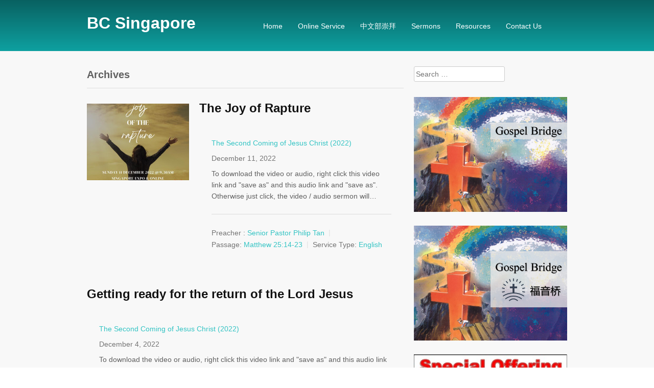

--- FILE ---
content_type: text/html; charset=UTF-8
request_url: https://www.bethesda.org.sg/series/the-second-coming-of-jesus-christ-2022/
body_size: 59469
content:
<!DOCTYPE html>
<html lang="en-US">
<head>
<meta charset="UTF-8">
<meta name="viewport" content="width=device-width">
<title>The Second Coming of Jesus Christ (2022) | Series | BC Singapore</title>
<link rel="profile" href="https://gmpg.org/xfn/11">
<link rel="pingback" href="https://www.bethesda.org.sg/xmlrpc.php">

<meta name='robots' content='max-image-preview:large' />
<link rel="alternate" type="application/rss+xml" title="BC Singapore &raquo; Feed" href="https://www.bethesda.org.sg/feed/" />
<link rel="alternate" type="application/rss+xml" title="BC Singapore &raquo; Comments Feed" href="https://www.bethesda.org.sg/comments/feed/" />
<link rel="alternate" type="application/rss+xml" title="BC Singapore &raquo; The Second Coming of Jesus Christ (2022) Series Feed" href="https://www.bethesda.org.sg/series/the-second-coming-of-jesus-christ-2022/feed/" />
<style id='wp-img-auto-sizes-contain-inline-css' type='text/css'>
img:is([sizes=auto i],[sizes^="auto," i]){contain-intrinsic-size:3000px 1500px}
/*# sourceURL=wp-img-auto-sizes-contain-inline-css */
</style>
<style id='wp-emoji-styles-inline-css' type='text/css'>

	img.wp-smiley, img.emoji {
		display: inline !important;
		border: none !important;
		box-shadow: none !important;
		height: 1em !important;
		width: 1em !important;
		margin: 0 0.07em !important;
		vertical-align: -0.1em !important;
		background: none !important;
		padding: 0 !important;
	}
/*# sourceURL=wp-emoji-styles-inline-css */
</style>
<style id='wp-block-library-inline-css' type='text/css'>
:root{--wp-block-synced-color:#7a00df;--wp-block-synced-color--rgb:122,0,223;--wp-bound-block-color:var(--wp-block-synced-color);--wp-editor-canvas-background:#ddd;--wp-admin-theme-color:#007cba;--wp-admin-theme-color--rgb:0,124,186;--wp-admin-theme-color-darker-10:#006ba1;--wp-admin-theme-color-darker-10--rgb:0,107,160.5;--wp-admin-theme-color-darker-20:#005a87;--wp-admin-theme-color-darker-20--rgb:0,90,135;--wp-admin-border-width-focus:2px}@media (min-resolution:192dpi){:root{--wp-admin-border-width-focus:1.5px}}.wp-element-button{cursor:pointer}:root .has-very-light-gray-background-color{background-color:#eee}:root .has-very-dark-gray-background-color{background-color:#313131}:root .has-very-light-gray-color{color:#eee}:root .has-very-dark-gray-color{color:#313131}:root .has-vivid-green-cyan-to-vivid-cyan-blue-gradient-background{background:linear-gradient(135deg,#00d084,#0693e3)}:root .has-purple-crush-gradient-background{background:linear-gradient(135deg,#34e2e4,#4721fb 50%,#ab1dfe)}:root .has-hazy-dawn-gradient-background{background:linear-gradient(135deg,#faaca8,#dad0ec)}:root .has-subdued-olive-gradient-background{background:linear-gradient(135deg,#fafae1,#67a671)}:root .has-atomic-cream-gradient-background{background:linear-gradient(135deg,#fdd79a,#004a59)}:root .has-nightshade-gradient-background{background:linear-gradient(135deg,#330968,#31cdcf)}:root .has-midnight-gradient-background{background:linear-gradient(135deg,#020381,#2874fc)}:root{--wp--preset--font-size--normal:16px;--wp--preset--font-size--huge:42px}.has-regular-font-size{font-size:1em}.has-larger-font-size{font-size:2.625em}.has-normal-font-size{font-size:var(--wp--preset--font-size--normal)}.has-huge-font-size{font-size:var(--wp--preset--font-size--huge)}.has-text-align-center{text-align:center}.has-text-align-left{text-align:left}.has-text-align-right{text-align:right}.has-fit-text{white-space:nowrap!important}#end-resizable-editor-section{display:none}.aligncenter{clear:both}.items-justified-left{justify-content:flex-start}.items-justified-center{justify-content:center}.items-justified-right{justify-content:flex-end}.items-justified-space-between{justify-content:space-between}.screen-reader-text{border:0;clip-path:inset(50%);height:1px;margin:-1px;overflow:hidden;padding:0;position:absolute;width:1px;word-wrap:normal!important}.screen-reader-text:focus{background-color:#ddd;clip-path:none;color:#444;display:block;font-size:1em;height:auto;left:5px;line-height:normal;padding:15px 23px 14px;text-decoration:none;top:5px;width:auto;z-index:100000}html :where(.has-border-color){border-style:solid}html :where([style*=border-top-color]){border-top-style:solid}html :where([style*=border-right-color]){border-right-style:solid}html :where([style*=border-bottom-color]){border-bottom-style:solid}html :where([style*=border-left-color]){border-left-style:solid}html :where([style*=border-width]){border-style:solid}html :where([style*=border-top-width]){border-top-style:solid}html :where([style*=border-right-width]){border-right-style:solid}html :where([style*=border-bottom-width]){border-bottom-style:solid}html :where([style*=border-left-width]){border-left-style:solid}html :where(img[class*=wp-image-]){height:auto;max-width:100%}:where(figure){margin:0 0 1em}html :where(.is-position-sticky){--wp-admin--admin-bar--position-offset:var(--wp-admin--admin-bar--height,0px)}@media screen and (max-width:600px){html :where(.is-position-sticky){--wp-admin--admin-bar--position-offset:0px}}

/*# sourceURL=wp-block-library-inline-css */
</style><style id='wp-block-paragraph-inline-css' type='text/css'>
.is-small-text{font-size:.875em}.is-regular-text{font-size:1em}.is-large-text{font-size:2.25em}.is-larger-text{font-size:3em}.has-drop-cap:not(:focus):first-letter{float:left;font-size:8.4em;font-style:normal;font-weight:100;line-height:.68;margin:.05em .1em 0 0;text-transform:uppercase}body.rtl .has-drop-cap:not(:focus):first-letter{float:none;margin-left:.1em}p.has-drop-cap.has-background{overflow:hidden}:root :where(p.has-background){padding:1.25em 2.375em}:where(p.has-text-color:not(.has-link-color)) a{color:inherit}p.has-text-align-left[style*="writing-mode:vertical-lr"],p.has-text-align-right[style*="writing-mode:vertical-rl"]{rotate:180deg}
/*# sourceURL=https://www.bethesda.org.sg/wp-includes/blocks/paragraph/style.min.css */
</style>
<style id='global-styles-inline-css' type='text/css'>
:root{--wp--preset--aspect-ratio--square: 1;--wp--preset--aspect-ratio--4-3: 4/3;--wp--preset--aspect-ratio--3-4: 3/4;--wp--preset--aspect-ratio--3-2: 3/2;--wp--preset--aspect-ratio--2-3: 2/3;--wp--preset--aspect-ratio--16-9: 16/9;--wp--preset--aspect-ratio--9-16: 9/16;--wp--preset--color--black: #000000;--wp--preset--color--cyan-bluish-gray: #abb8c3;--wp--preset--color--white: #ffffff;--wp--preset--color--pale-pink: #f78da7;--wp--preset--color--vivid-red: #cf2e2e;--wp--preset--color--luminous-vivid-orange: #ff6900;--wp--preset--color--luminous-vivid-amber: #fcb900;--wp--preset--color--light-green-cyan: #7bdcb5;--wp--preset--color--vivid-green-cyan: #00d084;--wp--preset--color--pale-cyan-blue: #8ed1fc;--wp--preset--color--vivid-cyan-blue: #0693e3;--wp--preset--color--vivid-purple: #9b51e0;--wp--preset--gradient--vivid-cyan-blue-to-vivid-purple: linear-gradient(135deg,rgb(6,147,227) 0%,rgb(155,81,224) 100%);--wp--preset--gradient--light-green-cyan-to-vivid-green-cyan: linear-gradient(135deg,rgb(122,220,180) 0%,rgb(0,208,130) 100%);--wp--preset--gradient--luminous-vivid-amber-to-luminous-vivid-orange: linear-gradient(135deg,rgb(252,185,0) 0%,rgb(255,105,0) 100%);--wp--preset--gradient--luminous-vivid-orange-to-vivid-red: linear-gradient(135deg,rgb(255,105,0) 0%,rgb(207,46,46) 100%);--wp--preset--gradient--very-light-gray-to-cyan-bluish-gray: linear-gradient(135deg,rgb(238,238,238) 0%,rgb(169,184,195) 100%);--wp--preset--gradient--cool-to-warm-spectrum: linear-gradient(135deg,rgb(74,234,220) 0%,rgb(151,120,209) 20%,rgb(207,42,186) 40%,rgb(238,44,130) 60%,rgb(251,105,98) 80%,rgb(254,248,76) 100%);--wp--preset--gradient--blush-light-purple: linear-gradient(135deg,rgb(255,206,236) 0%,rgb(152,150,240) 100%);--wp--preset--gradient--blush-bordeaux: linear-gradient(135deg,rgb(254,205,165) 0%,rgb(254,45,45) 50%,rgb(107,0,62) 100%);--wp--preset--gradient--luminous-dusk: linear-gradient(135deg,rgb(255,203,112) 0%,rgb(199,81,192) 50%,rgb(65,88,208) 100%);--wp--preset--gradient--pale-ocean: linear-gradient(135deg,rgb(255,245,203) 0%,rgb(182,227,212) 50%,rgb(51,167,181) 100%);--wp--preset--gradient--electric-grass: linear-gradient(135deg,rgb(202,248,128) 0%,rgb(113,206,126) 100%);--wp--preset--gradient--midnight: linear-gradient(135deg,rgb(2,3,129) 0%,rgb(40,116,252) 100%);--wp--preset--font-size--small: 13px;--wp--preset--font-size--medium: 20px;--wp--preset--font-size--large: 36px;--wp--preset--font-size--x-large: 42px;--wp--preset--spacing--20: 0.44rem;--wp--preset--spacing--30: 0.67rem;--wp--preset--spacing--40: 1rem;--wp--preset--spacing--50: 1.5rem;--wp--preset--spacing--60: 2.25rem;--wp--preset--spacing--70: 3.38rem;--wp--preset--spacing--80: 5.06rem;--wp--preset--shadow--natural: 6px 6px 9px rgba(0, 0, 0, 0.2);--wp--preset--shadow--deep: 12px 12px 50px rgba(0, 0, 0, 0.4);--wp--preset--shadow--sharp: 6px 6px 0px rgba(0, 0, 0, 0.2);--wp--preset--shadow--outlined: 6px 6px 0px -3px rgb(255, 255, 255), 6px 6px rgb(0, 0, 0);--wp--preset--shadow--crisp: 6px 6px 0px rgb(0, 0, 0);}:where(.is-layout-flex){gap: 0.5em;}:where(.is-layout-grid){gap: 0.5em;}body .is-layout-flex{display: flex;}.is-layout-flex{flex-wrap: wrap;align-items: center;}.is-layout-flex > :is(*, div){margin: 0;}body .is-layout-grid{display: grid;}.is-layout-grid > :is(*, div){margin: 0;}:where(.wp-block-columns.is-layout-flex){gap: 2em;}:where(.wp-block-columns.is-layout-grid){gap: 2em;}:where(.wp-block-post-template.is-layout-flex){gap: 1.25em;}:where(.wp-block-post-template.is-layout-grid){gap: 1.25em;}.has-black-color{color: var(--wp--preset--color--black) !important;}.has-cyan-bluish-gray-color{color: var(--wp--preset--color--cyan-bluish-gray) !important;}.has-white-color{color: var(--wp--preset--color--white) !important;}.has-pale-pink-color{color: var(--wp--preset--color--pale-pink) !important;}.has-vivid-red-color{color: var(--wp--preset--color--vivid-red) !important;}.has-luminous-vivid-orange-color{color: var(--wp--preset--color--luminous-vivid-orange) !important;}.has-luminous-vivid-amber-color{color: var(--wp--preset--color--luminous-vivid-amber) !important;}.has-light-green-cyan-color{color: var(--wp--preset--color--light-green-cyan) !important;}.has-vivid-green-cyan-color{color: var(--wp--preset--color--vivid-green-cyan) !important;}.has-pale-cyan-blue-color{color: var(--wp--preset--color--pale-cyan-blue) !important;}.has-vivid-cyan-blue-color{color: var(--wp--preset--color--vivid-cyan-blue) !important;}.has-vivid-purple-color{color: var(--wp--preset--color--vivid-purple) !important;}.has-black-background-color{background-color: var(--wp--preset--color--black) !important;}.has-cyan-bluish-gray-background-color{background-color: var(--wp--preset--color--cyan-bluish-gray) !important;}.has-white-background-color{background-color: var(--wp--preset--color--white) !important;}.has-pale-pink-background-color{background-color: var(--wp--preset--color--pale-pink) !important;}.has-vivid-red-background-color{background-color: var(--wp--preset--color--vivid-red) !important;}.has-luminous-vivid-orange-background-color{background-color: var(--wp--preset--color--luminous-vivid-orange) !important;}.has-luminous-vivid-amber-background-color{background-color: var(--wp--preset--color--luminous-vivid-amber) !important;}.has-light-green-cyan-background-color{background-color: var(--wp--preset--color--light-green-cyan) !important;}.has-vivid-green-cyan-background-color{background-color: var(--wp--preset--color--vivid-green-cyan) !important;}.has-pale-cyan-blue-background-color{background-color: var(--wp--preset--color--pale-cyan-blue) !important;}.has-vivid-cyan-blue-background-color{background-color: var(--wp--preset--color--vivid-cyan-blue) !important;}.has-vivid-purple-background-color{background-color: var(--wp--preset--color--vivid-purple) !important;}.has-black-border-color{border-color: var(--wp--preset--color--black) !important;}.has-cyan-bluish-gray-border-color{border-color: var(--wp--preset--color--cyan-bluish-gray) !important;}.has-white-border-color{border-color: var(--wp--preset--color--white) !important;}.has-pale-pink-border-color{border-color: var(--wp--preset--color--pale-pink) !important;}.has-vivid-red-border-color{border-color: var(--wp--preset--color--vivid-red) !important;}.has-luminous-vivid-orange-border-color{border-color: var(--wp--preset--color--luminous-vivid-orange) !important;}.has-luminous-vivid-amber-border-color{border-color: var(--wp--preset--color--luminous-vivid-amber) !important;}.has-light-green-cyan-border-color{border-color: var(--wp--preset--color--light-green-cyan) !important;}.has-vivid-green-cyan-border-color{border-color: var(--wp--preset--color--vivid-green-cyan) !important;}.has-pale-cyan-blue-border-color{border-color: var(--wp--preset--color--pale-cyan-blue) !important;}.has-vivid-cyan-blue-border-color{border-color: var(--wp--preset--color--vivid-cyan-blue) !important;}.has-vivid-purple-border-color{border-color: var(--wp--preset--color--vivid-purple) !important;}.has-vivid-cyan-blue-to-vivid-purple-gradient-background{background: var(--wp--preset--gradient--vivid-cyan-blue-to-vivid-purple) !important;}.has-light-green-cyan-to-vivid-green-cyan-gradient-background{background: var(--wp--preset--gradient--light-green-cyan-to-vivid-green-cyan) !important;}.has-luminous-vivid-amber-to-luminous-vivid-orange-gradient-background{background: var(--wp--preset--gradient--luminous-vivid-amber-to-luminous-vivid-orange) !important;}.has-luminous-vivid-orange-to-vivid-red-gradient-background{background: var(--wp--preset--gradient--luminous-vivid-orange-to-vivid-red) !important;}.has-very-light-gray-to-cyan-bluish-gray-gradient-background{background: var(--wp--preset--gradient--very-light-gray-to-cyan-bluish-gray) !important;}.has-cool-to-warm-spectrum-gradient-background{background: var(--wp--preset--gradient--cool-to-warm-spectrum) !important;}.has-blush-light-purple-gradient-background{background: var(--wp--preset--gradient--blush-light-purple) !important;}.has-blush-bordeaux-gradient-background{background: var(--wp--preset--gradient--blush-bordeaux) !important;}.has-luminous-dusk-gradient-background{background: var(--wp--preset--gradient--luminous-dusk) !important;}.has-pale-ocean-gradient-background{background: var(--wp--preset--gradient--pale-ocean) !important;}.has-electric-grass-gradient-background{background: var(--wp--preset--gradient--electric-grass) !important;}.has-midnight-gradient-background{background: var(--wp--preset--gradient--midnight) !important;}.has-small-font-size{font-size: var(--wp--preset--font-size--small) !important;}.has-medium-font-size{font-size: var(--wp--preset--font-size--medium) !important;}.has-large-font-size{font-size: var(--wp--preset--font-size--large) !important;}.has-x-large-font-size{font-size: var(--wp--preset--font-size--x-large) !important;}
/*# sourceURL=global-styles-inline-css */
</style>

<style id='classic-theme-styles-inline-css' type='text/css'>
/*! This file is auto-generated */
.wp-block-button__link{color:#fff;background-color:#32373c;border-radius:9999px;box-shadow:none;text-decoration:none;padding:calc(.667em + 2px) calc(1.333em + 2px);font-size:1.125em}.wp-block-file__button{background:#32373c;color:#fff;text-decoration:none}
/*# sourceURL=/wp-includes/css/classic-themes.min.css */
</style>
<link rel='stylesheet' id='wpfc-sm-styles-css' href='https://www.bethesda.org.sg/wp-content/plugins/sermon-manager-for-wordpress/assets/css/sermon.min.css?ver=2.15.15' type='text/css' media='all' />
<link rel='stylesheet' id='dashicons-css' href='https://www.bethesda.org.sg/wp-includes/css/dashicons.min.css?ver=2049137715e4e6804eddf1333382f56d' type='text/css' media='all' />
<link rel='stylesheet' id='web2feel-style-css' href='https://www.bethesda.org.sg/wp-content/themes/Vangard/style.css?ver=2049137715e4e6804eddf1333382f56d' type='text/css' media='all' />
<link rel='stylesheet' id='grid-css' href='https://www.bethesda.org.sg/wp-content/themes/Vangard/css/grid.css?ver=2049137715e4e6804eddf1333382f56d' type='text/css' media='all' />
<link rel='stylesheet' id='animate-css' href='https://www.bethesda.org.sg/wp-content/themes/Vangard/css/animate.css?ver=2049137715e4e6804eddf1333382f56d' type='text/css' media='all' />
<link rel='stylesheet' id='theme-css' href='https://www.bethesda.org.sg/wp-content/themes/Vangard/theme.css?ver=2049137715e4e6804eddf1333382f56d' type='text/css' media='all' />
<script type="text/javascript" id="wpfc-sm-verse-script-js-extra">
/* <![CDATA[ */
var verse = {"bible_version":"NKJV","language":"en_US"};
//# sourceURL=wpfc-sm-verse-script-js-extra
/* ]]> */
</script>
<script type="text/javascript" src="https://www.bethesda.org.sg/wp-content/plugins/sermon-manager-for-wordpress/assets/vendor/js/verse.js?ver=2.15.15" id="wpfc-sm-verse-script-js"></script>
<script type="text/javascript" src="https://www.bethesda.org.sg/wp-includes/js/jquery/jquery.min.js?ver=3.7.1" id="jquery-core-js"></script>
<script type="text/javascript" src="https://www.bethesda.org.sg/wp-includes/js/jquery/jquery-migrate.min.js?ver=3.4.1" id="jquery-migrate-js"></script>
<link rel="https://api.w.org/" href="https://www.bethesda.org.sg/wp-json/" /><link rel="alternate" title="JSON" type="application/json" href="https://www.bethesda.org.sg/wp-json/wp/v2/wpfc_sermon_series/146" /></head>

<body data-rsssl=1 class="archive tax-wpfc_sermon_series term-the-second-coming-of-jesus-christ-2022 term-146 wp-theme-Vangard group-blog fpt-template-Vangard">
<div id="page" class="hfeed site">
	
	<header id="masthead" class="site-header " role="banner">
		<div class="container_12">
		<div class="site-branding grid_4">
								<h1 class="site-title"><a href="https://www.bethesda.org.sg/" title="BC Singapore" rel="home">BC Singapore</a></h1>
			
			</div>
		<div class="grid_8">	
		<nav id="site-navigation" class="main-navigation" role="navigation">
			<div class="menu-top-menu-container"><ul id="menu-top-menu" class="menu"><li id="menu-item-66" class="menu-item menu-item-type-custom menu-item-object-custom menu-item-home menu-item-66"><a href="https://www.bethesda.org.sg/">Home</a></li>
<li id="menu-item-6276" class="menu-item menu-item-type-custom menu-item-object-custom menu-item-6276"><a href="https://www.bethesda.org.sg/online">Online Service</a></li>
<li id="menu-item-6331" class="menu-item menu-item-type-post_type menu-item-object-page menu-item-6331"><a href="https://www.bethesda.org.sg/chineseonline/">中文部崇拜</a></li>
<li id="menu-item-6169" class="menu-item menu-item-type-custom menu-item-object-custom menu-item-6169"><a href="https://www.bethesda.org.sg/service-type/English/">Sermons</a></li>
<li id="menu-item-321" class="menu-item menu-item-type-taxonomy menu-item-object-category menu-item-has-children menu-item-321"><a href="https://www.bethesda.org.sg/category/resources/">Resources</a>
<ul class="sub-menu">
	<li id="menu-item-9068" class="menu-item menu-item-type-post_type menu-item-object-page menu-item-9068"><a href="https://www.bethesda.org.sg/gospelbridge/">Gospel Bridge</a></li>
	<li id="menu-item-7249" class="menu-item menu-item-type-post_type menu-item-object-page menu-item-7249"><a href="https://www.bethesda.org.sg/ck/">Celebration Kids</a></li>
	<li id="menu-item-6887" class="menu-item menu-item-type-post_type menu-item-object-page menu-item-6887"><a href="https://www.bethesda.org.sg/waveriders/">Waveriders</a></li>
	<li id="menu-item-6659" class="menu-item menu-item-type-post_type menu-item-object-post menu-item-6659"><a href="https://www.bethesda.org.sg/equipping/">Equipping</a></li>
	<li id="menu-item-6493" class="menu-item menu-item-type-post_type menu-item-object-post menu-item-6493"><a href="https://www.bethesda.org.sg/offering/">Offering and Building Fund</a></li>
	<li id="menu-item-6494" class="menu-item menu-item-type-post_type menu-item-object-post menu-item-6494"><a href="https://www.bethesda.org.sg/memory-scripture/">Memory Scriptures</a></li>
	<li id="menu-item-7073" class="menu-item menu-item-type-post_type menu-item-object-post menu-item-7073"><a href="https://www.bethesda.org.sg/whatsapp/">Join Whatsapp Notification</a></li>
</ul>
</li>
<li id="menu-item-68" class="menu-item menu-item-type-post_type menu-item-object-page menu-item-68"><a href="https://www.bethesda.org.sg/contact-us/">Contact Us</a></li>
</ul></div>		</nav><!-- #site-navigation -->
		</div>
		</div>
	</header><!-- #masthead -->


	<div class="headboz"></div>	<div id="content" class="site-content container_12">

	<section id="primary" class="content-area grid_8">
		<main id="main" class="site-main" role="main">

		
			<header class="page-header">
				<h1 class="page-title">
					Archives				</h1>
							</header><!-- .page-header -->

						
				
<article id="post-8491" class="wpfc_preacher-senior-pastor-philip-tan wpfc_sermon_series-the-second-coming-of-jesus-christ-2022 wpfc-sermon post-8491 wpfc_sermon type-wpfc_sermon status-publish has-post-thumbnail hentry wpfc_service_type-english">

							
				<img class="postimg" src="https://www.bethesda.org.sg/wp-content/uploads/sermons/20221211-200x150.jpeg"/>
			

	<header class="entry-header">
		<h1 class="entry-title"><a href="https://www.bethesda.org.sg/sermons/the-joy-of-rapture/" rel="bookmark">The Joy of Rapture</a></h1>

			</header><!-- .entry-header -->


	
	<div class="entry-summary">
				<div class="wpfc-sermon-inner entry-wrap">
							
		<div class="wpfc-sermon-main ">
			<div class="wpfc-sermon-header ">
				<div class="wpfc-sermon-header-main">
											<div class="wpfc-sermon-meta-item wpfc-sermon-meta-series">
							<a href="https://www.bethesda.org.sg/series/the-second-coming-of-jesus-christ-2022/" rel="tag">The Second Coming of Jesus Christ (2022)</a>						</div>
															<div class="wpfc-sermon-meta-item wpfc-sermon-meta-date">
													December 11, 2022											</div>
				</div>
							</div>

							<div class="wpfc-sermon-description">
					<div class="sermon-description-content">
													To download the video or audio, right click this video link and "save as" and this audio link and "save as". Otherwise just click, the video / audio sermon will&hellip;												<br/>
					</div>
									</div>

							
			<div class="wpfc-sermon-footer">
									<div class="wpfc-sermon-meta-item wpfc-sermon-meta-preacher">
												<span class="wpfc-sermon-meta-prefix">
							Preacher							:</span>
						<span class="wpfc-sermon-meta-text"><a href="https://www.bethesda.org.sg/preacher/senior-pastor-philip-tan/" rel="tag">Senior Pastor Philip Tan</a></span>
					</div>
													<div class="wpfc-sermon-meta-item wpfc-sermon-meta-passage">
						<span class="wpfc-sermon-meta-prefix">
							Passage:</span>
						<span class="wpfc-sermon-meta-text">Matthew 25:14-23</span>
					</div>
													<div class="wpfc-sermon-meta-item wpfc-sermon-meta-service">
						<span class="wpfc-sermon-meta-prefix">
							Service Type:</span>
						<span class="wpfc-sermon-meta-text"><a href="https://www.bethesda.org.sg/service-type/english/" rel="tag">English</a></span>
					</div>
							</div>
		</div>
	</div>

		</div><!-- .entry-summary -->

	<footer class="entry-meta">
		
		
			</footer><!-- .entry-meta -->
</article><!-- #post-## -->

			
				
<article id="post-8479" class="wpfc_preacher-elder-roland-tan wpfc_sermon_series-the-second-coming-of-jesus-christ-2022 wpfc-sermon post-8479 wpfc_sermon type-wpfc_sermon status-publish hentry wpfc_service_type-english">

							
			

	<header class="entry-header">
		<h1 class="entry-title"><a href="https://www.bethesda.org.sg/sermons/getting-ready-for-the-return-of-the-lord-jesus/" rel="bookmark">Getting ready for the return of the Lord Jesus</a></h1>

			</header><!-- .entry-header -->


	
	<div class="entry-summary">
				<div class="wpfc-sermon-inner entry-wrap">
							
		<div class="wpfc-sermon-main no-image">
			<div class="wpfc-sermon-header ">
				<div class="wpfc-sermon-header-main">
											<div class="wpfc-sermon-meta-item wpfc-sermon-meta-series">
							<a href="https://www.bethesda.org.sg/series/the-second-coming-of-jesus-christ-2022/" rel="tag">The Second Coming of Jesus Christ (2022)</a>						</div>
															<div class="wpfc-sermon-meta-item wpfc-sermon-meta-date">
													December 4, 2022											</div>
				</div>
							</div>

							<div class="wpfc-sermon-description">
					<div class="sermon-description-content">
													To download the video or audio, right click this video link and "save as" and this audio link and "save as". Otherwise just click, the video / audio sermon will&hellip;												<br/>
					</div>
									</div>

							
			<div class="wpfc-sermon-footer">
									<div class="wpfc-sermon-meta-item wpfc-sermon-meta-preacher">
												<span class="wpfc-sermon-meta-prefix">
							Preacher							:</span>
						<span class="wpfc-sermon-meta-text"><a href="https://www.bethesda.org.sg/preacher/elder-roland-tan/" rel="tag">Elder Roland Tan</a></span>
					</div>
													<div class="wpfc-sermon-meta-item wpfc-sermon-meta-passage">
						<span class="wpfc-sermon-meta-prefix">
							Passage:</span>
						<span class="wpfc-sermon-meta-text">1 Thessalonians 4:16-5:11</span>
					</div>
													<div class="wpfc-sermon-meta-item wpfc-sermon-meta-service">
						<span class="wpfc-sermon-meta-prefix">
							Service Type:</span>
						<span class="wpfc-sermon-meta-text"><a href="https://www.bethesda.org.sg/service-type/english/" rel="tag">English</a></span>
					</div>
							</div>
		</div>
	</div>

		</div><!-- .entry-summary -->

	<footer class="entry-meta">
		
		
			</footer><!-- .entry-meta -->
</article><!-- #post-## -->

			
				
<article id="post-8468" class="wpfc_preacher-senior-pastor-philip-tan wpfc_sermon_series-the-second-coming-of-jesus-christ-2022 wpfc-sermon post-8468 wpfc_sermon type-wpfc_sermon status-publish has-post-thumbnail hentry wpfc_service_type-english">

							
				<img class="postimg" src="https://www.bethesda.org.sg/wp-content/uploads/sermons/20221127-200x150.jpeg"/>
			

	<header class="entry-header">
		<h1 class="entry-title"><a href="https://www.bethesda.org.sg/sermons/a-warning-before-the-rapture-when-love-for-jesus-grows-cold/" rel="bookmark">A warning before the Rapture: When love for Jesus grows cold</a></h1>

			</header><!-- .entry-header -->


	
	<div class="entry-summary">
				<div class="wpfc-sermon-inner entry-wrap">
							
		<div class="wpfc-sermon-main ">
			<div class="wpfc-sermon-header ">
				<div class="wpfc-sermon-header-main">
											<div class="wpfc-sermon-meta-item wpfc-sermon-meta-series">
							<a href="https://www.bethesda.org.sg/series/the-second-coming-of-jesus-christ-2022/" rel="tag">The Second Coming of Jesus Christ (2022)</a>						</div>
															<div class="wpfc-sermon-meta-item wpfc-sermon-meta-date">
													November 27, 2022											</div>
				</div>
							</div>

							<div class="wpfc-sermon-description">
					<div class="sermon-description-content">
													To download the video or audio, right click this video link and "save as" and this audio link and "save as". Otherwise just click, the video / audio sermon will&hellip;												<br/>
					</div>
									</div>

							
			<div class="wpfc-sermon-footer">
									<div class="wpfc-sermon-meta-item wpfc-sermon-meta-preacher">
												<span class="wpfc-sermon-meta-prefix">
							Preacher							:</span>
						<span class="wpfc-sermon-meta-text"><a href="https://www.bethesda.org.sg/preacher/senior-pastor-philip-tan/" rel="tag">Senior Pastor Philip Tan</a></span>
					</div>
													<div class="wpfc-sermon-meta-item wpfc-sermon-meta-passage">
						<span class="wpfc-sermon-meta-prefix">
							Passage:</span>
						<span class="wpfc-sermon-meta-text">Matthew 24:9-12</span>
					</div>
													<div class="wpfc-sermon-meta-item wpfc-sermon-meta-service">
						<span class="wpfc-sermon-meta-prefix">
							Service Type:</span>
						<span class="wpfc-sermon-meta-text"><a href="https://www.bethesda.org.sg/service-type/english/" rel="tag">English</a></span>
					</div>
							</div>
		</div>
	</div>

		</div><!-- .entry-summary -->

	<footer class="entry-meta">
		
		
			</footer><!-- .entry-meta -->
</article><!-- #post-## -->

			
				
<article id="post-8446" class="wpfc_preacher-elder-jackie-cheng wpfc_sermon_series-the-second-coming-of-jesus-christ-2022 wpfc-sermon post-8446 wpfc_sermon type-wpfc_sermon status-publish has-post-thumbnail hentry wpfc_service_type-english">

							
				<img class="postimg" src="https://www.bethesda.org.sg/wp-content/uploads/sermons/20221120-200x150.jpeg"/>
			

	<header class="entry-header">
		<h1 class="entry-title"><a href="https://www.bethesda.org.sg/sermons/what-can-we-learn-from-the-commendations-and-corrections-to-the-7-churches/" rel="bookmark">What can we learn from the Commendations and Corrections to the 7 churches</a></h1>

			</header><!-- .entry-header -->


	
	<div class="entry-summary">
				<div class="wpfc-sermon-inner entry-wrap">
							
		<div class="wpfc-sermon-main ">
			<div class="wpfc-sermon-header ">
				<div class="wpfc-sermon-header-main">
											<div class="wpfc-sermon-meta-item wpfc-sermon-meta-series">
							<a href="https://www.bethesda.org.sg/series/the-second-coming-of-jesus-christ-2022/" rel="tag">The Second Coming of Jesus Christ (2022)</a>						</div>
															<div class="wpfc-sermon-meta-item wpfc-sermon-meta-date">
													November 20, 2022											</div>
				</div>
							</div>

							<div class="wpfc-sermon-description">
					<div class="sermon-description-content">
													To download the video or audio, right click this video link and "save as" and this audio link and "save as". Otherwise just click, the video / audio sermon will&hellip;												<br/>
					</div>
									</div>

							
			<div class="wpfc-sermon-footer">
									<div class="wpfc-sermon-meta-item wpfc-sermon-meta-preacher">
												<span class="wpfc-sermon-meta-prefix">
							Preacher							:</span>
						<span class="wpfc-sermon-meta-text"><a href="https://www.bethesda.org.sg/preacher/elder-jackie-cheng/" rel="tag">Elder Jackie Cheng</a></span>
					</div>
													<div class="wpfc-sermon-meta-item wpfc-sermon-meta-passage">
						<span class="wpfc-sermon-meta-prefix">
							Passage:</span>
						<span class="wpfc-sermon-meta-text">Revelation 2-3</span>
					</div>
													<div class="wpfc-sermon-meta-item wpfc-sermon-meta-service">
						<span class="wpfc-sermon-meta-prefix">
							Service Type:</span>
						<span class="wpfc-sermon-meta-text"><a href="https://www.bethesda.org.sg/service-type/english/" rel="tag">English</a></span>
					</div>
							</div>
		</div>
	</div>

		</div><!-- .entry-summary -->

	<footer class="entry-meta">
		
		
			</footer><!-- .entry-meta -->
</article><!-- #post-## -->

			
				
<article id="post-8437" class="wpfc_preacher-senior-pastor-philip-tan wpfc_sermon_series-the-second-coming-of-jesus-christ-2022 wpfc-sermon post-8437 wpfc_sermon type-wpfc_sermon status-publish has-post-thumbnail hentry wpfc_service_type-english">

							
				<img class="postimg" src="https://www.bethesda.org.sg/wp-content/uploads/sermons/20221113-200x150.jpeg"/>
			

	<header class="entry-header">
		<h1 class="entry-title"><a href="https://www.bethesda.org.sg/sermons/looking-at-world-events-through-the-lens-of-biblical-prophecies/" rel="bookmark">Looking at world events through the lens of biblical prophecies</a></h1>

			</header><!-- .entry-header -->


	
	<div class="entry-summary">
				<div class="wpfc-sermon-inner entry-wrap">
							
		<div class="wpfc-sermon-main ">
			<div class="wpfc-sermon-header ">
				<div class="wpfc-sermon-header-main">
											<div class="wpfc-sermon-meta-item wpfc-sermon-meta-series">
							<a href="https://www.bethesda.org.sg/series/the-second-coming-of-jesus-christ-2022/" rel="tag">The Second Coming of Jesus Christ (2022)</a>						</div>
															<div class="wpfc-sermon-meta-item wpfc-sermon-meta-date">
													November 13, 2022											</div>
				</div>
							</div>

							<div class="wpfc-sermon-description">
					<div class="sermon-description-content">
													To download the video or audio, right click this video link and "save as" and this audio link and "save as". Otherwise just click, the video / audio sermon will&hellip;												<br/>
					</div>
									</div>

							
			<div class="wpfc-sermon-footer">
									<div class="wpfc-sermon-meta-item wpfc-sermon-meta-preacher">
												<span class="wpfc-sermon-meta-prefix">
							Preacher							:</span>
						<span class="wpfc-sermon-meta-text"><a href="https://www.bethesda.org.sg/preacher/senior-pastor-philip-tan/" rel="tag">Senior Pastor Philip Tan</a></span>
					</div>
													<div class="wpfc-sermon-meta-item wpfc-sermon-meta-passage">
						<span class="wpfc-sermon-meta-prefix">
							Passage:</span>
						<span class="wpfc-sermon-meta-text">Zechariah 12:1-9</span>
					</div>
													<div class="wpfc-sermon-meta-item wpfc-sermon-meta-service">
						<span class="wpfc-sermon-meta-prefix">
							Service Type:</span>
						<span class="wpfc-sermon-meta-text"><a href="https://www.bethesda.org.sg/service-type/english/" rel="tag">English</a></span>
					</div>
							</div>
		</div>
	</div>

		</div><!-- .entry-summary -->

	<footer class="entry-meta">
		
		
			</footer><!-- .entry-meta -->
</article><!-- #post-## -->

			
				
<article id="post-8425" class="wpfc_preacher-youth-pastor-andy-chua wpfc_sermon_series-the-second-coming-of-jesus-christ-2022 wpfc-sermon post-8425 wpfc_sermon type-wpfc_sermon status-publish has-post-thumbnail hentry wpfc_service_type-english">

							
				<img class="postimg" src="https://www.bethesda.org.sg/wp-content/uploads/sermons/20221106-200x150.jpeg"/>
			

	<header class="entry-header">
		<h1 class="entry-title"><a href="https://www.bethesda.org.sg/sermons/how-should-we-respond-to-persecution/" rel="bookmark">How should we respond to Persecution</a></h1>

			</header><!-- .entry-header -->


	
	<div class="entry-summary">
				<div class="wpfc-sermon-inner entry-wrap">
							
		<div class="wpfc-sermon-main ">
			<div class="wpfc-sermon-header ">
				<div class="wpfc-sermon-header-main">
											<div class="wpfc-sermon-meta-item wpfc-sermon-meta-series">
							<a href="https://www.bethesda.org.sg/series/the-second-coming-of-jesus-christ-2022/" rel="tag">The Second Coming of Jesus Christ (2022)</a>						</div>
															<div class="wpfc-sermon-meta-item wpfc-sermon-meta-date">
													November 6, 2022											</div>
				</div>
							</div>

							<div class="wpfc-sermon-description">
					<div class="sermon-description-content">
													To download the video or audio, right click this video link and "save as" and this audio link and "save as". Otherwise just click, the video / audio sermon will&hellip;												<br/>
					</div>
									</div>

							
			<div class="wpfc-sermon-footer">
									<div class="wpfc-sermon-meta-item wpfc-sermon-meta-preacher">
												<span class="wpfc-sermon-meta-prefix">
							Preacher							:</span>
						<span class="wpfc-sermon-meta-text"><a href="https://www.bethesda.org.sg/preacher/youth-pastor-andy-chua/" rel="tag">Elder Andy Chua</a></span>
					</div>
													<div class="wpfc-sermon-meta-item wpfc-sermon-meta-passage">
						<span class="wpfc-sermon-meta-prefix">
							Passage:</span>
						<span class="wpfc-sermon-meta-text">Revelation 2:8-11</span>
					</div>
													<div class="wpfc-sermon-meta-item wpfc-sermon-meta-service">
						<span class="wpfc-sermon-meta-prefix">
							Service Type:</span>
						<span class="wpfc-sermon-meta-text"><a href="https://www.bethesda.org.sg/service-type/english/" rel="tag">English</a></span>
					</div>
							</div>
		</div>
	</div>

		</div><!-- .entry-summary -->

	<footer class="entry-meta">
		
		
			</footer><!-- .entry-meta -->
</article><!-- #post-## -->

			
				
<article id="post-8418" class="wpfc_preacher-senior-pastor-philip-tan wpfc_sermon_series-the-second-coming-of-jesus-christ-2022 wpfc-sermon post-8418 wpfc_sermon type-wpfc_sermon status-publish has-post-thumbnail hentry wpfc_service_type-english">

							
				<img class="postimg" src="https://www.bethesda.org.sg/wp-content/uploads/sermons/20221030-200x150.jpeg"/>
			

	<header class="entry-header">
		<h1 class="entry-title"><a href="https://www.bethesda.org.sg/sermons/understanding-the-message-of-revelation/" rel="bookmark">Understanding the message of Revelation</a></h1>

			</header><!-- .entry-header -->


	
	<div class="entry-summary">
				<div class="wpfc-sermon-inner entry-wrap">
							
		<div class="wpfc-sermon-main ">
			<div class="wpfc-sermon-header ">
				<div class="wpfc-sermon-header-main">
											<div class="wpfc-sermon-meta-item wpfc-sermon-meta-series">
							<a href="https://www.bethesda.org.sg/series/the-second-coming-of-jesus-christ-2022/" rel="tag">The Second Coming of Jesus Christ (2022)</a>						</div>
															<div class="wpfc-sermon-meta-item wpfc-sermon-meta-date">
													October 30, 2022											</div>
				</div>
							</div>

							<div class="wpfc-sermon-description">
					<div class="sermon-description-content">
													To download the video or audio, right click this video link and "save as" and this audio link and "save as". Otherwise just click, the video / audio sermon will&hellip;												<br/>
					</div>
									</div>

							
			<div class="wpfc-sermon-footer">
									<div class="wpfc-sermon-meta-item wpfc-sermon-meta-preacher">
												<span class="wpfc-sermon-meta-prefix">
							Preacher							:</span>
						<span class="wpfc-sermon-meta-text"><a href="https://www.bethesda.org.sg/preacher/senior-pastor-philip-tan/" rel="tag">Senior Pastor Philip Tan</a></span>
					</div>
													<div class="wpfc-sermon-meta-item wpfc-sermon-meta-passage">
						<span class="wpfc-sermon-meta-prefix">
							Passage:</span>
						<span class="wpfc-sermon-meta-text">Revelation 1:1-3</span>
					</div>
													<div class="wpfc-sermon-meta-item wpfc-sermon-meta-service">
						<span class="wpfc-sermon-meta-prefix">
							Service Type:</span>
						<span class="wpfc-sermon-meta-text"><a href="https://www.bethesda.org.sg/service-type/english/" rel="tag">English</a></span>
					</div>
							</div>
		</div>
	</div>

		</div><!-- .entry-summary -->

	<footer class="entry-meta">
		
		
			</footer><!-- .entry-meta -->
</article><!-- #post-## -->

			
				
<article id="post-8411" class="wpfc_preacher-elder-liew-kien-choong wpfc_sermon_series-the-second-coming-of-jesus-christ-2022 wpfc-sermon post-8411 wpfc_sermon type-wpfc_sermon status-publish has-post-thumbnail hentry wpfc_service_type-english">

							
				<img class="postimg" src="https://www.bethesda.org.sg/wp-content/uploads/sermons/20221023-200x150.jpeg"/>
			

	<header class="entry-header">
		<h1 class="entry-title"><a href="https://www.bethesda.org.sg/sermons/wake-up-jesus-is-coming-back-soon/" rel="bookmark">Wake up! Jesus is coming back soon</a></h1>

			</header><!-- .entry-header -->


	
	<div class="entry-summary">
				<div class="wpfc-sermon-inner entry-wrap">
							
		<div class="wpfc-sermon-main ">
			<div class="wpfc-sermon-header ">
				<div class="wpfc-sermon-header-main">
											<div class="wpfc-sermon-meta-item wpfc-sermon-meta-series">
							<a href="https://www.bethesda.org.sg/series/the-second-coming-of-jesus-christ-2022/" rel="tag">The Second Coming of Jesus Christ (2022)</a>						</div>
															<div class="wpfc-sermon-meta-item wpfc-sermon-meta-date">
													October 23, 2022											</div>
				</div>
							</div>

							<div class="wpfc-sermon-description">
					<div class="sermon-description-content">
													To download the video or audio, right click this video link and "save as" and this audio link and "save as". Otherwise just click, the video / audio sermon will&hellip;												<br/>
					</div>
									</div>

							
			<div class="wpfc-sermon-footer">
									<div class="wpfc-sermon-meta-item wpfc-sermon-meta-preacher">
												<span class="wpfc-sermon-meta-prefix">
							Preacher							:</span>
						<span class="wpfc-sermon-meta-text"><a href="https://www.bethesda.org.sg/preacher/elder-liew-kien-choong/" rel="tag">Elder Liew Kien Choong</a></span>
					</div>
													<div class="wpfc-sermon-meta-item wpfc-sermon-meta-passage">
						<span class="wpfc-sermon-meta-prefix">
							Passage:</span>
						<span class="wpfc-sermon-meta-text">Matthew 24:3</span>
					</div>
													<div class="wpfc-sermon-meta-item wpfc-sermon-meta-service">
						<span class="wpfc-sermon-meta-prefix">
							Service Type:</span>
						<span class="wpfc-sermon-meta-text"><a href="https://www.bethesda.org.sg/service-type/english/" rel="tag">English</a></span>
					</div>
							</div>
		</div>
	</div>

		</div><!-- .entry-summary -->

	<footer class="entry-meta">
		
		
			</footer><!-- .entry-meta -->
</article><!-- #post-## -->

			
				
<article id="post-8405" class="wpfc_preacher-senior-pastor-philip-tan wpfc_sermon_series-the-second-coming-of-jesus-christ-2022 wpfc-sermon post-8405 wpfc_sermon type-wpfc_sermon status-publish hentry wpfc_service_type-english">

							
			

	<header class="entry-header">
		<h1 class="entry-title"><a href="https://www.bethesda.org.sg/sermons/understanding-future-things/" rel="bookmark">Understanding future things</a></h1>

			</header><!-- .entry-header -->


	
	<div class="entry-summary">
				<div class="wpfc-sermon-inner entry-wrap">
							
		<div class="wpfc-sermon-main no-image">
			<div class="wpfc-sermon-header ">
				<div class="wpfc-sermon-header-main">
											<div class="wpfc-sermon-meta-item wpfc-sermon-meta-series">
							<a href="https://www.bethesda.org.sg/series/the-second-coming-of-jesus-christ-2022/" rel="tag">The Second Coming of Jesus Christ (2022)</a>						</div>
															<div class="wpfc-sermon-meta-item wpfc-sermon-meta-date">
													October 16, 2022											</div>
				</div>
							</div>

							<div class="wpfc-sermon-description">
					<div class="sermon-description-content">
													To download the video or audio, right click this video link and "save as" and this audio link and "save as". Otherwise just click, the video / audio sermon will&hellip;												<br/>
					</div>
									</div>

							
			<div class="wpfc-sermon-footer">
									<div class="wpfc-sermon-meta-item wpfc-sermon-meta-preacher">
												<span class="wpfc-sermon-meta-prefix">
							Preacher							:</span>
						<span class="wpfc-sermon-meta-text"><a href="https://www.bethesda.org.sg/preacher/senior-pastor-philip-tan/" rel="tag">Senior Pastor Philip Tan</a></span>
					</div>
													<div class="wpfc-sermon-meta-item wpfc-sermon-meta-passage">
						<span class="wpfc-sermon-meta-prefix">
							Passage:</span>
						<span class="wpfc-sermon-meta-text">Revelations 3:1-5</span>
					</div>
													<div class="wpfc-sermon-meta-item wpfc-sermon-meta-service">
						<span class="wpfc-sermon-meta-prefix">
							Service Type:</span>
						<span class="wpfc-sermon-meta-text"><a href="https://www.bethesda.org.sg/service-type/english/" rel="tag">English</a></span>
					</div>
							</div>
		</div>
	</div>

		</div><!-- .entry-summary -->

	<footer class="entry-meta">
		
		
			</footer><!-- .entry-meta -->
</article><!-- #post-## -->

			
				
<article id="post-8393" class="wpfc_preacher-elder-roland-tan wpfc_sermon_series-the-second-coming-of-jesus-christ-2022 wpfc-sermon post-8393 wpfc_sermon type-wpfc_sermon status-publish has-post-thumbnail hentry wpfc_service_type-english">

							
				<img class="postimg" src="https://www.bethesda.org.sg/wp-content/uploads/sermons/20221009-200x150.jpeg"/>
			

	<header class="entry-header">
		<h1 class="entry-title"><a href="https://www.bethesda.org.sg/sermons/preparing-for-the-lords-return/" rel="bookmark">Preparing for the Lord&#8217;s return</a></h1>

			</header><!-- .entry-header -->


	
	<div class="entry-summary">
				<div class="wpfc-sermon-inner entry-wrap">
							
		<div class="wpfc-sermon-main ">
			<div class="wpfc-sermon-header ">
				<div class="wpfc-sermon-header-main">
											<div class="wpfc-sermon-meta-item wpfc-sermon-meta-series">
							<a href="https://www.bethesda.org.sg/series/the-second-coming-of-jesus-christ-2022/" rel="tag">The Second Coming of Jesus Christ (2022)</a>						</div>
															<div class="wpfc-sermon-meta-item wpfc-sermon-meta-date">
													October 9, 2022											</div>
				</div>
							</div>

							<div class="wpfc-sermon-description">
					<div class="sermon-description-content">
													To download the video or audio, right click this video link and "save as" and this audio link and "save as". Otherwise just click, the video / audio sermon will&hellip;												<br/>
					</div>
									</div>

							
			<div class="wpfc-sermon-footer">
									<div class="wpfc-sermon-meta-item wpfc-sermon-meta-preacher">
												<span class="wpfc-sermon-meta-prefix">
							Preacher							:</span>
						<span class="wpfc-sermon-meta-text"><a href="https://www.bethesda.org.sg/preacher/elder-roland-tan/" rel="tag">Elder Roland Tan</a></span>
					</div>
													<div class="wpfc-sermon-meta-item wpfc-sermon-meta-passage">
						<span class="wpfc-sermon-meta-prefix">
							Passage:</span>
						<span class="wpfc-sermon-meta-text">Matthew 25:1-13</span>
					</div>
													<div class="wpfc-sermon-meta-item wpfc-sermon-meta-service">
						<span class="wpfc-sermon-meta-prefix">
							Service Type:</span>
						<span class="wpfc-sermon-meta-text"><a href="https://www.bethesda.org.sg/service-type/english/" rel="tag">English</a></span>
					</div>
							</div>
		</div>
	</div>

		</div><!-- .entry-summary -->

	<footer class="entry-meta">
		
		
			</footer><!-- .entry-meta -->
</article><!-- #post-## -->

			
			<div class="paginate ">	 </div>

		
		</main><!-- #main -->
	</section><!-- #primary -->

	<div id="secondary" class="widget-area grid_4" role="complementary">
				<aside id="search-2" class="widget widget_search"><form role="search" method="get" class="search-form" action="https://www.bethesda.org.sg/">
	<label>
		<span class="screen-reader-text">Search for:</span>
		<input type="search" class="search-field" placeholder="Search &hellip;" value="" name="s" title="Search for:">
	</label>
	<input type="submit" class="search-submit" value="Search">
</form>
</aside><aside id="text-3" class="widget widget_text">			<div class="textwidget"><p><a href="https://bcsg.familyds.org/media/external/Gospel%20BridgeV5%20-%20Eng.pdf" target="_blank" rel="noopener"><img loading="lazy" decoding="async" class="alignnone wp-image-9064 size-full" src="https://www.bethesda.org.sg/wp-content/uploads/Slide1-4.jpg" alt="" width="960" height="720" srcset="https://www.bethesda.org.sg/wp-content/uploads/Slide1-4.jpg 960w, https://www.bethesda.org.sg/wp-content/uploads/Slide1-4-300x225.jpg 300w, https://www.bethesda.org.sg/wp-content/uploads/Slide1-4-768x576.jpg 768w" sizes="auto, (max-width: 960px) 100vw, 960px" /></a></p>
<p><a href="https://bcsg.familyds.org/media/external/Gospel%20Bridge%20-%20Lite.pdf" target="_blank" rel="noopener"><img loading="lazy" decoding="async" class="alignnone wp-image-9065 size-full" src="https://www.bethesda.org.sg/wp-content/uploads/Gospel-BridgeV5-EngChi.jpg" alt="" width="960" height="720" srcset="https://www.bethesda.org.sg/wp-content/uploads/Gospel-BridgeV5-EngChi.jpg 960w, https://www.bethesda.org.sg/wp-content/uploads/Gospel-BridgeV5-EngChi-300x225.jpg 300w, https://www.bethesda.org.sg/wp-content/uploads/Gospel-BridgeV5-EngChi-768x576.jpg 768w" sizes="auto, (max-width: 960px) 100vw, 960px" /></a></p>
<p><a href="https://www.bethesda.org.sg/wp-content/uploads/spoff2025.jpg"><img loading="lazy" decoding="async" class="alignnone size-full wp-image-9891" src="https://www.bethesda.org.sg/wp-content/uploads/spoff2025.jpg" alt="" width="352" height="106" srcset="https://www.bethesda.org.sg/wp-content/uploads/spoff2025.jpg 352w, https://www.bethesda.org.sg/wp-content/uploads/spoff2025-300x90.jpg 300w" sizes="auto, (max-width: 352px) 100vw, 352px" /></a></p>
<p><a href="https://www.bethesda.org.sg/wp-content/uploads/bapNyr26.jpg"><img loading="lazy" decoding="async" class="alignnone size-large wp-image-10114" src="https://www.bethesda.org.sg/wp-content/uploads/bapNyr26.jpg" alt="" width="355" height="354" srcset="https://www.bethesda.org.sg/wp-content/uploads/bapNyr26.jpg 355w, https://www.bethesda.org.sg/wp-content/uploads/bapNyr26-300x300.jpg 300w, https://www.bethesda.org.sg/wp-content/uploads/bapNyr26-150x150.jpg 150w, https://www.bethesda.org.sg/wp-content/uploads/bapNyr26-75x75.jpg 75w" sizes="auto, (max-width: 355px) 100vw, 355px" /></a></p>
<p>&nbsp;</p>
<p><img loading="lazy" decoding="async" class="alignnone  wp-image-10139" src="https://www.bethesda.org.sg/wp-content/uploads/Feb2026-157x300.jpg" alt="" width="314" height="600" srcset="https://www.bethesda.org.sg/wp-content/uploads/Feb2026-157x300.jpg 157w, https://www.bethesda.org.sg/wp-content/uploads/Feb2026.jpg 444w" sizes="auto, (max-width: 314px) 100vw, 314px" /></p>
<p><a href="https://www.bethesda.org.sg/wp-content/uploads/offering2025.jpg"><img loading="lazy" decoding="async" class="alignnone size-full wp-image-10005" src="https://www.bethesda.org.sg/wp-content/uploads/offering2025.jpg" alt="" width="355" height="349" srcset="https://www.bethesda.org.sg/wp-content/uploads/offering2025.jpg 355w, https://www.bethesda.org.sg/wp-content/uploads/offering2025-300x295.jpg 300w, https://www.bethesda.org.sg/wp-content/uploads/offering2025-75x75.jpg 75w" sizes="auto, (max-width: 355px) 100vw, 355px" /></a></p>
</div>
		</aside><aside id="block-2" class="widget widget_block widget_text">
<p></p>
</aside>				<aside id="recent-sermons-2" class="widget widget_recent_sermons">									<h1 class="widget-title">Recent Sermons</h1>												<ul>
																	<li>
							<div class="widget_recent_sermons_meta">
								<a href="https://www.bethesda.org.sg/sermons/betrayal-and-gods-response/" title="Betrayal and God’s response"
										class="title-link">
									<span class="dashicons dashicons-microphone"></span>
									<span class="title">
									Betrayal and God’s response								</span>
								</a>
								<div class="meta">
																			<span class="preachers">Senior Pastor Philip Tan</span><span
												class="separator">, </span>
																		<span class="date">
									January 25, 2026								</span>

																	</div>
							</div>
						</li>
																	<li>
							<div class="widget_recent_sermons_meta">
								<a href="https://www.bethesda.org.sg/sermons/god-and-man/" title="God and Man"
										class="title-link">
									<span class="dashicons dashicons-microphone"></span>
									<span class="title">
									God and Man								</span>
								</a>
								<div class="meta">
																			<span class="preachers">Dr Tan Mei Ying</span><span
												class="separator">, </span>
																		<span class="date">
									January 18, 2026								</span>

																	</div>
							</div>
						</li>
																	<li>
							<div class="widget_recent_sermons_meta">
								<a href="https://www.bethesda.org.sg/sermons/who-is-god-3/" title="Who is God?"
										class="title-link">
									<span class="dashicons dashicons-microphone"></span>
									<span class="title">
									Who is God?								</span>
								</a>
								<div class="meta">
																			<span class="preachers">Senior Pastor Philip Tan</span><span
												class="separator">, </span>
																		<span class="date">
									January 11, 2026								</span>

																	</div>
							</div>
						</li>
																	<li>
							<div class="widget_recent_sermons_meta">
								<a href="https://www.bethesda.org.sg/sermons/bc-gps-for-2026/" title="BC GPS for 2026"
										class="title-link">
									<span class="dashicons dashicons-microphone"></span>
									<span class="title">
									BC GPS for 2026								</span>
								</a>
								<div class="meta">
																			<span class="preachers">Senior Pastor Philip Tan</span><span
												class="separator">, </span>
																		<span class="date">
									December 28, 2025								</span>

																	</div>
							</div>
						</li>
																	<li>
							<div class="widget_recent_sermons_meta">
								<a href="https://www.bethesda.org.sg/sermons/peace-on-earth/" title="Peace on Earth"
										class="title-link">
									<span class="dashicons dashicons-microphone"></span>
									<span class="title">
									Peace on Earth								</span>
								</a>
								<div class="meta">
																			<span class="preachers">Elder Andy Chua</span><span
												class="separator">, </span>
																		<span class="date">
									December 21, 2025								</span>

																	</div>
							</div>
						</li>
									</ul>
								</aside>						<div class="squarebanner ">
	<h3 class="sidetitl"> Cartoons </h3>
<a rel="nofollow" href="https://answersingenesis.org/media/cartoons/ " title=""><img src="https://assets.answersingenesis.org/img/cartoons/after-eden/311b.jpg" alt="Vessels of Grace" style="vertical-align:bottom;" /></a>
<p>
<a rel="nofollow" href="https://answersingenesis.org/media/cartoons/" title=""><img src="https://assets.answersingenesis.org/img/cartoons/after-eden/345.jpg" alt="Bad Not Good" style="vertical-align:bottom;" /></a>
<p>
<a rel="nofollow" href="https://answersingenesis.org/media/cartoons/" title=""><img src="https://assets.answersingenesis.org/img/cartoons/after-eden/051b.jpg" alt="First lights" style="vertical-align:bottom;" /></a>
<p>
<a rel="nofollow" href="" title=""><img src="" alt="" style="vertical-align:bottom;" /></a>

</div>	</div><!-- #secondary -->

	</div><!-- #content -->

	
	<footer id="colophon" class="site-footer" role="contentinfo">
		<div class="container_12">
		<div class="site-info wrap grid_12">
			<div class="fcred">
				Copyright &copy; 2026 <a href="https://www.bethesda.org.sg" title="BC Singapore">BC Singapore</a> - Singapore Copyright Disclaimer: Anytime Bethesda Community becomes aware that any material on our site infringes the copyrights of a third party, we will take it down from the site as required by law. If you believe that a material on our site infringes a copyright, please send us a copyright notice and we&#039;ll take it down.<br />
			</div>		

		</div><!-- .site-info -->
		</div>
	</footer><!-- #colophon -->
</div><!-- #page -->

<script type="speculationrules">
{"prefetch":[{"source":"document","where":{"and":[{"href_matches":"/*"},{"not":{"href_matches":["/wp-*.php","/wp-admin/*","/wp-content/uploads/*","/wp-content/*","/wp-content/plugins/*","/wp-content/themes/Vangard/*","/*\\?(.+)"]}},{"not":{"selector_matches":"a[rel~=\"nofollow\"]"}},{"not":{"selector_matches":".no-prefetch, .no-prefetch a"}}]},"eagerness":"conservative"}]}
</script>
	<style type="text/css">
	
		.headboz, .pagination span{ background: ; }
		a,a:visited{ color:;}
		a:hover,a:focus,a:active,.widget ul li a:hover { color:; }
	
	</style>
<script type="text/javascript" src="https://www.bethesda.org.sg/wp-content/themes/Vangard/js/cycle2.js?ver=20120206" id="cycle2-js"></script>
<script type="text/javascript" src="https://www.bethesda.org.sg/wp-content/themes/Vangard/js/caption2.js?ver=20120206" id="caption2-js"></script>
<script type="text/javascript" src="https://www.bethesda.org.sg/wp-content/themes/Vangard/js/center2.js?ver=20120206" id="center2-js"></script>
<script type="text/javascript" src="https://www.bethesda.org.sg/wp-content/themes/Vangard/js/navigation.js?ver=20120206" id="web2feel-navigation-js"></script>
<script id="wp-emoji-settings" type="application/json">
{"baseUrl":"https://s.w.org/images/core/emoji/17.0.2/72x72/","ext":".png","svgUrl":"https://s.w.org/images/core/emoji/17.0.2/svg/","svgExt":".svg","source":{"concatemoji":"https://www.bethesda.org.sg/wp-includes/js/wp-emoji-release.min.js?ver=2049137715e4e6804eddf1333382f56d"}}
</script>
<script type="module">
/* <![CDATA[ */
/*! This file is auto-generated */
const a=JSON.parse(document.getElementById("wp-emoji-settings").textContent),o=(window._wpemojiSettings=a,"wpEmojiSettingsSupports"),s=["flag","emoji"];function i(e){try{var t={supportTests:e,timestamp:(new Date).valueOf()};sessionStorage.setItem(o,JSON.stringify(t))}catch(e){}}function c(e,t,n){e.clearRect(0,0,e.canvas.width,e.canvas.height),e.fillText(t,0,0);t=new Uint32Array(e.getImageData(0,0,e.canvas.width,e.canvas.height).data);e.clearRect(0,0,e.canvas.width,e.canvas.height),e.fillText(n,0,0);const a=new Uint32Array(e.getImageData(0,0,e.canvas.width,e.canvas.height).data);return t.every((e,t)=>e===a[t])}function p(e,t){e.clearRect(0,0,e.canvas.width,e.canvas.height),e.fillText(t,0,0);var n=e.getImageData(16,16,1,1);for(let e=0;e<n.data.length;e++)if(0!==n.data[e])return!1;return!0}function u(e,t,n,a){switch(t){case"flag":return n(e,"\ud83c\udff3\ufe0f\u200d\u26a7\ufe0f","\ud83c\udff3\ufe0f\u200b\u26a7\ufe0f")?!1:!n(e,"\ud83c\udde8\ud83c\uddf6","\ud83c\udde8\u200b\ud83c\uddf6")&&!n(e,"\ud83c\udff4\udb40\udc67\udb40\udc62\udb40\udc65\udb40\udc6e\udb40\udc67\udb40\udc7f","\ud83c\udff4\u200b\udb40\udc67\u200b\udb40\udc62\u200b\udb40\udc65\u200b\udb40\udc6e\u200b\udb40\udc67\u200b\udb40\udc7f");case"emoji":return!a(e,"\ud83e\u1fac8")}return!1}function f(e,t,n,a){let r;const o=(r="undefined"!=typeof WorkerGlobalScope&&self instanceof WorkerGlobalScope?new OffscreenCanvas(300,150):document.createElement("canvas")).getContext("2d",{willReadFrequently:!0}),s=(o.textBaseline="top",o.font="600 32px Arial",{});return e.forEach(e=>{s[e]=t(o,e,n,a)}),s}function r(e){var t=document.createElement("script");t.src=e,t.defer=!0,document.head.appendChild(t)}a.supports={everything:!0,everythingExceptFlag:!0},new Promise(t=>{let n=function(){try{var e=JSON.parse(sessionStorage.getItem(o));if("object"==typeof e&&"number"==typeof e.timestamp&&(new Date).valueOf()<e.timestamp+604800&&"object"==typeof e.supportTests)return e.supportTests}catch(e){}return null}();if(!n){if("undefined"!=typeof Worker&&"undefined"!=typeof OffscreenCanvas&&"undefined"!=typeof URL&&URL.createObjectURL&&"undefined"!=typeof Blob)try{var e="postMessage("+f.toString()+"("+[JSON.stringify(s),u.toString(),c.toString(),p.toString()].join(",")+"));",a=new Blob([e],{type:"text/javascript"});const r=new Worker(URL.createObjectURL(a),{name:"wpTestEmojiSupports"});return void(r.onmessage=e=>{i(n=e.data),r.terminate(),t(n)})}catch(e){}i(n=f(s,u,c,p))}t(n)}).then(e=>{for(const n in e)a.supports[n]=e[n],a.supports.everything=a.supports.everything&&a.supports[n],"flag"!==n&&(a.supports.everythingExceptFlag=a.supports.everythingExceptFlag&&a.supports[n]);var t;a.supports.everythingExceptFlag=a.supports.everythingExceptFlag&&!a.supports.flag,a.supports.everything||((t=a.source||{}).concatemoji?r(t.concatemoji):t.wpemoji&&t.twemoji&&(r(t.twemoji),r(t.wpemoji)))});
//# sourceURL=https://www.bethesda.org.sg/wp-includes/js/wp-emoji-loader.min.js
/* ]]> */
</script>

</body>
</html>


--- FILE ---
content_type: text/css
request_url: https://www.bethesda.org.sg/wp-content/themes/Vangard/theme.css?ver=2049137715e4e6804eddf1333382f56d
body_size: 10488
content:
@import url(http://fonts.googleapis.com/css?family=Oxygen:400,300,700);

body,
button,
input,
select,
textarea {
	color: #606060;
	font-family: 'Oxygen',sans-serif;
	font-size: 14px;
	font-size: 1.4rem;
	line-height: 1.6;
}


h1 { font-size: 32px; }
h2 { font-size: 26px; }
h3 { font-size: 20px; }
h4 { font-size: 18px; }
h5 { font-size: 16px; }
h6 { font-size: 14px; }

code{
	white-space: normal;
}


/* Links */
a {
	color: #16bcbc;
	text-decoration: none;

}
a:visited {
	color: #16bcbc;
}
a:hover,
a:focus,
a:active {
	color:#000;
	text-decoration: none;
}


#page{
	position: relative;
	background: #f8f8f8;
}


/* Header */

#masthead{
	position: absolute;
	z-index: 110;
	width: 100%;
	height: 100px;
background: -moz-linear-gradient(top,  rgba(0,0,0,0.43) 0%, rgba(0,0,0,0.06) 100%); /* FF3.6+ */
background: -webkit-gradient(linear, left top, left bottom, color-stop(0%,rgba(0,0,0,0.43)), color-stop(100%,rgba(0,0,0,0.06))); /* Chrome,Safari4+ */
background: -webkit-linear-gradient(top,  rgba(0,0,0,0.43) 0%,rgba(0,0,0,0.06) 100%); /* Chrome10+,Safari5.1+ */
background: -o-linear-gradient(top,  rgba(0,0,0,0.43) 0%,rgba(0,0,0,0.06) 100%); /* Opera 11.10+ */
background: -ms-linear-gradient(top,  rgba(0,0,0,0.43) 0%,rgba(0,0,0,0.06) 100%); /* IE10+ */
background: linear-gradient(to bottom,  rgba(0,0,0,0.43) 0%,rgba(0,0,0,0.06) 100%); /* W3C */
filter: progid:DXImageTransform.Microsoft.gradient( startColorstr='#6e000000', endColorstr='#0f000000',GradientType=0 ); /* IE6-9 */

}

.site-branding{
	color: #fff;
	padding:20px 0px;
}

h1.site-title{
	font-size: 32px;
	font-weight: bold;
	margin: 0px 0px 0px 0px;
	
}
h1.site-title a{
	display: block;
	color: #fff;
}

/* Menu */

.main-navigation{
	margin-top: 30px;
	float: left;
	clear: right;
	display: block;

}

.main-navigation ul {
	list-style: none;
	margin: 0;
	padding-left: 10px;
}
.main-navigation li {
	float: left;
	position: relative;
	margin:0px 5px;
}
.main-navigation a {
	display: block;
	text-decoration: none;
	color: #fff;
	padding: 10px 10px;

}
.main-navigation ul > li a:link,.main-navigation ul > li a:visited {
	color: #fff;
}

.main-navigation ul > li a:hover, .main-navigation  li.current-menu-item a{
	background: #fff;
	color: #333!important;
}
.main-navigation ul ul {
	
	display: none;
	float: left;
	position: absolute;
	top: 42px;
	left: 0;
	z-index: 99999;
	background: #fff;
	padding: 0px 0px;


}
.main-navigation ul ul ul {
	left: 100%;
	top: 0;
}
.main-navigation ul ul a {
	width: 200px;
	padding: 15px 10px;
	color: #999;
}
.main-navigation ul ul li {
	line-height: 1;
	border-bottom: 1px solid #eee;
	margin: 0px 0px;
	color: #999;
}
.main-navigation ul ul li a:link, .main-navigation ul ul li a:visited{
	color: #777;
}

.main-navigation li:hover > a {
	
}
.main-navigation ul ul :hover > a {
	color: #444;
}
.main-navigation ul ul a:hover {
}
.main-navigation ul li:hover > ul {
	display: block;
}
.main-navigation li.current_page_item a,
.main-navigation li.current-menu-item a {
color: #777;
}

/* Below head */

.headboz{
	background:#0faaaa;
	height: 100px;
}

/* Slider */

.home-slider{
	position: relative;
	height: 600px;
	background: #000;
	width: 100%;
	display: block;
}

.cycle-slideshow {
    width:100%;
    height:600px;
    background-position:center;
    background-size:cover;
    color:#fff;
    overflow:hidden;
    position: relative;
}

.cycle-slideshow ul, .cycle-slideshow li {
    width:100%;
    height:100%;
    overflow:hidden;
    list-style: none;
}

.cycle-slideshow li img {
    width:100%;
    min-width:100%;
    min-height:100%;
}


.cycle-caption {
    width:960px;
    height: 100px;
    padding:20px;
    position:absolute;
    top:350px;
    left:50%;
    margin-left:-480px;
    z-index:120;
    opacity:1;
}
span.stitle {
    font-weight:bold;
    color:#FFF;
     background: rgba(0, 0, 0, 0.3);
    font-size:24px;
    position:absolute;
    top:20px;
    left:20px;
    z-index:30;
    padding:5px 10px;
    -moz-animation: bounceInUp .5s ease-in .3s  backwards;
    -webkit-animation: bounceInUp  .5s ease-in .3s backwards;
    animation: bounceInUp .5s ease-in .3s  backwards;
    opacity: 1;
}
span.stext {
    font-weight:bold;
    color:#FFF;
    background: rgba(0, 0, 0, 0.3);
    font-size:16px;
    position:absolute;
    width: 700px;
    top:70px;
    left:20px;
    z-index:40;
    padding:5px 10px;
   -moz-animation: bounceInUp .5s ease-in .5s  backwards ;
    -webkit-animation: bounceInDown .5s ease-in .5s  backwards;
    animation: bounceInUp .5s ease-in .5s  backwards;
    opacity:1;
}
#progress { 
	position: absolute; 
	bottom: 0; 
	left:0; 
	height: 5px; 
	width: 0px; 
	background: #16bcbc;
	z-index:110;
	}  

.prev{
	position: absolute;
	left: 0px;
	top:50%;
	margin-top:-20px;
	background: url(images/sprev.png) no-repeat!important;
	width: 40px;
	height: 40px;
	z-index: 110;
	cursor: pointer;
}

.next{
	position: absolute;
	right: 0px;
	top:50%;
	margin-top:-20px;
	background: url(images/snext.png) no-repeat!important;
	width: 40px;
	height: 40px;
	z-index: 110;
	cursor: pointer;
}
    
/* Intro */

.intro{
	background: #fff;
	text-align: center;
	padding: 30px 0px;
	border-bottom: 1px solid #eee;
}


/* Content */

#content{
	padding: 30px 0px;
}

.page-header h1{
	font-size: 20px;
	margin-bottom: 20px;
	font-weight: bold;
	border-bottom: 1px solid #ddd;
	padding-bottom: 10px;
}
.postimg{
	float: left;
	margin: 10px 20px 10px 0px;
}

h1.entry-title{
	font-size: 24px;
	font-weight: bold;
	color: #111;
	clear: right;
}

h1.entry-title a:link, h1.entry-title a:visited{
	color: #111;
}



/* Widgets */
.widget {
	margin: 0 0px 30px 0px;
	
}

h1.widget-title, h3.sidetitl {
    font-size: 20px;
 	color:#000;
 	height: 40px;
 	margin-bottom: 20px;
 	line-height: 40px;
 	font-weight: bold;
}

.widget ul {
    list-style-type: none;
    margin: 0px;
    padding: 0px 0px 20px 0px;
}

.widget li {
    list-style-type: none;
    margin: 0px;
    padding: 0px;
}

.widget ul ul {
    list-style-type: none;
    background-repeat: no-repeat;
    margin: 0px;
    padding: 0px;
}

.widget ul li {
    list-style-type: none;
    margin: 0px;
    margin: 0px 0px;
    color: #6f7779;
}

.widget ul li a:link,.widget ul li a:visited {
    color: #6f7779;
    text-decoration: none;
}

.widget ul li a:hover{
	color:#ed564b;
}

.widget.widget_categories ul li,.widget.widget_pages ul li,.widget.widget_archive ul li,.widget.widget_links ul li,.widget.widget_meta ul li {
    border-bottom: 1px dotted #ddd;
    padding: 7px 0px;
}

.widget.widget_recent_entries ul li  {
	padding: 7px 0px;
     border-bottom: 1px dotted  #ddd;
}

.widget ul#recentcomments li.recentcomments {
     border-bottom: 1px dotted  #ddd;
    padding: 7px 0;
}

.widget .textwidget p {
    padding: 0px 0px;
}

.widget .tagcloud {
    padding: 0px 0px 20px 0px;
}

.widget .tagcloud a{
	color:#F5634A;
}

.widget #calendar_wrap{
	padding:0px 20px 20px 20px;
	color: #6f7779;
}

.widget_ns_mailchimp{
	background: #fff;
	border:1px solid #eaeaea;
	padding: 20px 20px;
}

.widget_ns_mailchimp input.button{
	width: 110px;
	margin: 10px 0px 0px 0px;
}


.squarebanner{

}


.squarebanner ul{
	margin:0px 0px 0px 0px;
	padding:0px 0px 10px 0px !important;

}

.squarebanner ul li{
	margin:10px 20px 5px 0px;
	list-style:none;
	float:left;

}
.squarebanner ul li img{
	width: 110px;
	height: 110px;
}

li.rbanner{
	margin-right:0px!important;
}



/* Comments */

#comments{
	
}

h2.comments-title{
	font-size: 24px;
	margin-bottom: 20px;
	color: #222;
}

#comments ol.comment-list {
    clear: both;
    overflow: hidden;
    list-style: none;
    margin: 0;
}

#comments ol.comment-list li.comment,#comments ol.comment-list li.pingback {
    margin: 0px 0px 10px 0px;
    padding: 0px 0px;
    line-height: 1.6;

}

ol.comment-list li .comment-author .avatar {
     margin: 10px 10px 20px 0px;
     float:left;
     width:64px;
     height: 64px;
     border-radius: 32px;
}

cite.fn {
    color: #444;
    font-style:normal;
    font-weight:bold;
    font-size:14px;
    padding-top: 10px;
    display: inline-block;
}

cite.fn a:link,cite.fn a:visited {
	color:#444;
}

ol.comment-list li .comment-meta{

	padding-bottom: 10px;
}

ol.comment-list li .comment-meta a {
    
    text-decoration: none!important;
    
    
}

.comment-metadata{
	font-size: 12px;
	color: #999;
}

.comment-metadata a:link, .comment-metadata a:visited{
	color: #999;
}

.comment-content{
	padding: 0px 10px 10px 74px;

}

ol.comment-list li .reply {
    color: #16bcbc;
    font-size: 12px;
    margin-left: 74px;
}

ol.comment-list li .reply a {
    color: #16bcbc;

}

.space{
	height:30px;
}


ol.comment-list li ul.children {
    list-style: none;
    text-indent: 0;
    margin: 20px 0px 0px 50px;
}


#respond {
    margin: 30px 0;

}

#respond h3 {
    font-size: 18px;
    color: #3a4755;
    padding: 5px 0px;
    margin:0px 0px;
}

#commentform {
    padding: 0px 0px;
}

#commentform p {
    color: #777;
    margin: 5px 0;
}

.form-allowed-tags{
	font-size:13px;
}

#respond label {
    display:inline;
    color: #777;
    padding: 5px 0;
}

#respond input {
    background: #fff;
    border: 1px solid #ddd;
    color: #777;
    margin: 0 10px 10px 0;
    padding: 5px;
}

#commentform input {
    width: 50%;
    display:block;
    margin-top:5px;
}

#respond input#submit {
	width:130px;
    background:#eee;
    color: #555;
    cursor: pointer;
    margin: 10px 0;
    padding: 5px 10px;
    border: 1px solid #bbb;
    -webkit-border-radius: 3px;
    -moz-border-radius: 3px;
    border-radius: 3px;
}

textarea#comment {
    display:block;
    margin-top:5px;
    background: #fff;
    border: 1px solid #ddd;
    width: 70%;
    color: #333;
    margin: 5px 0 0;
    padding: 10px 10px;
}


.form-allowed-tags{
	padding:20px 0px;

}


/* paginate */

.paginate{
	margin-bottom: 0px;
	padding:0px 0px 0px 0px;
	
}

.paginate a:link, .paginate a:visited{
	background: #999;
    display: block;
    width:30px;
    height: 30px;
    line-height: 30px;
    text-align: center;
    float: left;
    margin-right: 10px;
    color: #fff;
}

.paginate span{
	color: #fff;
    display: block;
    width:30px;
    height: 30px;
    line-height: 30px;
    text-align: center;
    float: left;
    margin-right: 10px;
    background: #16bcbc;
}


/* Footer */


.site-footer{
	padding: 10px 0px;
	background:#23272b;
	font-size: 12px;
}

.fcred{
	padding: 10px 0px;
	color: #eee;
}

.fcred a:link, .fcred a:visited{
	color:#eee!important;
}
